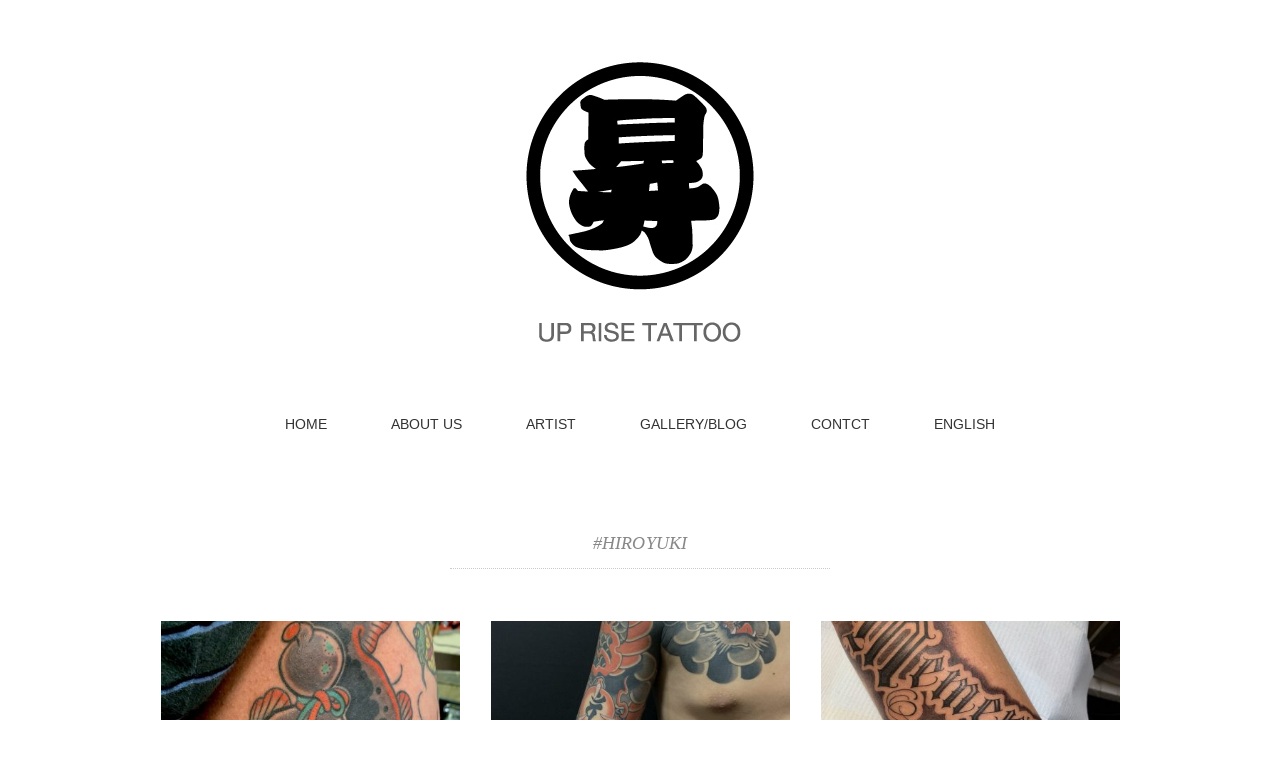

--- FILE ---
content_type: text/html; charset=UTF-8
request_url: https://uprise-tattoo.com/?tag=hiroyuki
body_size: 11512
content:
<!DOCTYPE html>
<html dir="ltr" lang="ja" xmlns:fb="https://www.facebook.com/2008/fbml" xmlns:addthis="https://www.addthis.com/help/api-spec"  prefix="og: https://ogp.me/ns#">
<head>
<meta charset="UTF-8" />
<meta name="viewport" content="width=device-width, initial-scale=1.0">
<link rel="stylesheet" href="https://uprise-tattoo.com/wp-content/themes/remember/responsive.css" type="text/css" media="screen, print" />
<link rel="stylesheet" href="https://uprise-tattoo.com/wp-content/themes/remember/style.css" type="text/css" media="screen, print" />
<title>#HIROYUKI - 江州彫雅｜アップライズタトゥー｜刺青処</title>

		<!-- All in One SEO 4.8.7 - aioseo.com -->
	<meta name="robots" content="max-image-preview:large" />
	<link rel="canonical" href="https://uprise-tattoo.com/?tag=hiroyuki" />
	<link rel="next" href="https://uprise-tattoo.com/?tag=hiroyuki&#038;paged=2" />
	<meta name="generator" content="All in One SEO (AIOSEO) 4.8.7" />
		<script type="application/ld+json" class="aioseo-schema">
			{"@context":"https:\/\/schema.org","@graph":[{"@type":"BreadcrumbList","@id":"https:\/\/uprise-tattoo.com\/?tag=hiroyuki#breadcrumblist","itemListElement":[{"@type":"ListItem","@id":"https:\/\/uprise-tattoo.com#listItem","position":1,"name":"\u30db\u30fc\u30e0","item":"https:\/\/uprise-tattoo.com","nextItem":{"@type":"ListItem","@id":"https:\/\/uprise-tattoo.com\/?tag=hiroyuki#listItem","name":"#HIROYUKI"}},{"@type":"ListItem","@id":"https:\/\/uprise-tattoo.com\/?tag=hiroyuki#listItem","position":2,"name":"#HIROYUKI","previousItem":{"@type":"ListItem","@id":"https:\/\/uprise-tattoo.com#listItem","name":"\u30db\u30fc\u30e0"}}]},{"@type":"CollectionPage","@id":"https:\/\/uprise-tattoo.com\/?tag=hiroyuki#collectionpage","url":"https:\/\/uprise-tattoo.com\/?tag=hiroyuki","name":"#HIROYUKI - \u6c5f\u5dde\u5f6b\u96c5\uff5c\u30a2\u30c3\u30d7\u30e9\u30a4\u30ba\u30bf\u30c8\u30a5\u30fc\uff5c\u523a\u9752\u51e6","inLanguage":"ja","isPartOf":{"@id":"https:\/\/uprise-tattoo.com\/#website"},"breadcrumb":{"@id":"https:\/\/uprise-tattoo.com\/?tag=hiroyuki#breadcrumblist"}},{"@type":"Organization","@id":"https:\/\/uprise-tattoo.com\/#organization","name":"\u6c5f\u5dde\u5f6b\u96c5\uff5c\u30a2\u30c3\u30d7\u30e9\u30a4\u30ba\u30bf\u30c8\u30a5\u30fc\uff5c\u523a\u9752\u51e6","description":"Just another WordPress site","url":"https:\/\/uprise-tattoo.com\/","telephone":"+81775828622","sameAs":["https:\/\/x.com\/uprisetattoo\/","https:\/\/www.instagram.com\/uprisetattoo_shiga"]},{"@type":"WebSite","@id":"https:\/\/uprise-tattoo.com\/#website","url":"https:\/\/uprise-tattoo.com\/","name":"\u6c5f\u5dde\u5f6b\u96c5\uff5c\u30a2\u30c3\u30d7\u30e9\u30a4\u30ba\u30bf\u30c8\u30a5\u30fc\uff5c\u523a\u9752\u51e6","description":"Just another WordPress site","inLanguage":"ja","publisher":{"@id":"https:\/\/uprise-tattoo.com\/#organization"}}]}
		</script>
		<!-- All in One SEO -->

<link rel='dns-prefetch' href='//ajax.googleapis.com' />
<link rel='dns-prefetch' href='//s7.addthis.com' />
<link rel="alternate" type="application/rss+xml" title="江州彫雅｜アップライズタトゥー｜刺青処 &raquo; フィード" href="https://uprise-tattoo.com/?feed=rss2" />
<link rel="alternate" type="application/rss+xml" title="江州彫雅｜アップライズタトゥー｜刺青処 &raquo; コメントフィード" href="https://uprise-tattoo.com/?feed=comments-rss2" />
<link rel="alternate" type="application/rss+xml" title="江州彫雅｜アップライズタトゥー｜刺青処 &raquo; #HIROYUKI タグのフィード" href="https://uprise-tattoo.com/?feed=rss2&#038;tag=hiroyuki" />
		<!-- This site uses the Google Analytics by MonsterInsights plugin v9.11.1 - Using Analytics tracking - https://www.monsterinsights.com/ -->
		<!-- Note: MonsterInsights is not currently configured on this site. The site owner needs to authenticate with Google Analytics in the MonsterInsights settings panel. -->
					<!-- No tracking code set -->
				<!-- / Google Analytics by MonsterInsights -->
		<style id='wp-img-auto-sizes-contain-inline-css' type='text/css'>
img:is([sizes=auto i],[sizes^="auto," i]){contain-intrinsic-size:3000px 1500px}
/*# sourceURL=wp-img-auto-sizes-contain-inline-css */
</style>
<link rel='stylesheet' id='cnss_font_awesome_css-css' href='https://uprise-tattoo.com/wp-content/plugins/easy-social-icons/css/font-awesome/css/all.min.css?ver=6.7.2' type='text/css' media='all' />
<link rel='stylesheet' id='cnss_font_awesome_v4_shims-css' href='https://uprise-tattoo.com/wp-content/plugins/easy-social-icons/css/font-awesome/css/v4-shims.min.css?ver=6.7.2' type='text/css' media='all' />
<link rel='stylesheet' id='cnss_css-css' href='https://uprise-tattoo.com/wp-content/plugins/easy-social-icons/css/cnss.css?ver=1.0' type='text/css' media='all' />
<link rel='stylesheet' id='cnss_share_css-css' href='https://uprise-tattoo.com/wp-content/plugins/easy-social-icons/css/share.css?ver=1.0' type='text/css' media='all' />
<style id='wp-emoji-styles-inline-css' type='text/css'>

	img.wp-smiley, img.emoji {
		display: inline !important;
		border: none !important;
		box-shadow: none !important;
		height: 1em !important;
		width: 1em !important;
		margin: 0 0.07em !important;
		vertical-align: -0.1em !important;
		background: none !important;
		padding: 0 !important;
	}
/*# sourceURL=wp-emoji-styles-inline-css */
</style>
<link rel='stylesheet' id='wp-block-library-css' href='https://uprise-tattoo.com/wp-includes/css/dist/block-library/style.min.css?ver=6.9' type='text/css' media='all' />
<style id='global-styles-inline-css' type='text/css'>
:root{--wp--preset--aspect-ratio--square: 1;--wp--preset--aspect-ratio--4-3: 4/3;--wp--preset--aspect-ratio--3-4: 3/4;--wp--preset--aspect-ratio--3-2: 3/2;--wp--preset--aspect-ratio--2-3: 2/3;--wp--preset--aspect-ratio--16-9: 16/9;--wp--preset--aspect-ratio--9-16: 9/16;--wp--preset--color--black: #000000;--wp--preset--color--cyan-bluish-gray: #abb8c3;--wp--preset--color--white: #ffffff;--wp--preset--color--pale-pink: #f78da7;--wp--preset--color--vivid-red: #cf2e2e;--wp--preset--color--luminous-vivid-orange: #ff6900;--wp--preset--color--luminous-vivid-amber: #fcb900;--wp--preset--color--light-green-cyan: #7bdcb5;--wp--preset--color--vivid-green-cyan: #00d084;--wp--preset--color--pale-cyan-blue: #8ed1fc;--wp--preset--color--vivid-cyan-blue: #0693e3;--wp--preset--color--vivid-purple: #9b51e0;--wp--preset--gradient--vivid-cyan-blue-to-vivid-purple: linear-gradient(135deg,rgb(6,147,227) 0%,rgb(155,81,224) 100%);--wp--preset--gradient--light-green-cyan-to-vivid-green-cyan: linear-gradient(135deg,rgb(122,220,180) 0%,rgb(0,208,130) 100%);--wp--preset--gradient--luminous-vivid-amber-to-luminous-vivid-orange: linear-gradient(135deg,rgb(252,185,0) 0%,rgb(255,105,0) 100%);--wp--preset--gradient--luminous-vivid-orange-to-vivid-red: linear-gradient(135deg,rgb(255,105,0) 0%,rgb(207,46,46) 100%);--wp--preset--gradient--very-light-gray-to-cyan-bluish-gray: linear-gradient(135deg,rgb(238,238,238) 0%,rgb(169,184,195) 100%);--wp--preset--gradient--cool-to-warm-spectrum: linear-gradient(135deg,rgb(74,234,220) 0%,rgb(151,120,209) 20%,rgb(207,42,186) 40%,rgb(238,44,130) 60%,rgb(251,105,98) 80%,rgb(254,248,76) 100%);--wp--preset--gradient--blush-light-purple: linear-gradient(135deg,rgb(255,206,236) 0%,rgb(152,150,240) 100%);--wp--preset--gradient--blush-bordeaux: linear-gradient(135deg,rgb(254,205,165) 0%,rgb(254,45,45) 50%,rgb(107,0,62) 100%);--wp--preset--gradient--luminous-dusk: linear-gradient(135deg,rgb(255,203,112) 0%,rgb(199,81,192) 50%,rgb(65,88,208) 100%);--wp--preset--gradient--pale-ocean: linear-gradient(135deg,rgb(255,245,203) 0%,rgb(182,227,212) 50%,rgb(51,167,181) 100%);--wp--preset--gradient--electric-grass: linear-gradient(135deg,rgb(202,248,128) 0%,rgb(113,206,126) 100%);--wp--preset--gradient--midnight: linear-gradient(135deg,rgb(2,3,129) 0%,rgb(40,116,252) 100%);--wp--preset--font-size--small: 13px;--wp--preset--font-size--medium: 20px;--wp--preset--font-size--large: 36px;--wp--preset--font-size--x-large: 42px;--wp--preset--spacing--20: 0.44rem;--wp--preset--spacing--30: 0.67rem;--wp--preset--spacing--40: 1rem;--wp--preset--spacing--50: 1.5rem;--wp--preset--spacing--60: 2.25rem;--wp--preset--spacing--70: 3.38rem;--wp--preset--spacing--80: 5.06rem;--wp--preset--shadow--natural: 6px 6px 9px rgba(0, 0, 0, 0.2);--wp--preset--shadow--deep: 12px 12px 50px rgba(0, 0, 0, 0.4);--wp--preset--shadow--sharp: 6px 6px 0px rgba(0, 0, 0, 0.2);--wp--preset--shadow--outlined: 6px 6px 0px -3px rgb(255, 255, 255), 6px 6px rgb(0, 0, 0);--wp--preset--shadow--crisp: 6px 6px 0px rgb(0, 0, 0);}:where(.is-layout-flex){gap: 0.5em;}:where(.is-layout-grid){gap: 0.5em;}body .is-layout-flex{display: flex;}.is-layout-flex{flex-wrap: wrap;align-items: center;}.is-layout-flex > :is(*, div){margin: 0;}body .is-layout-grid{display: grid;}.is-layout-grid > :is(*, div){margin: 0;}:where(.wp-block-columns.is-layout-flex){gap: 2em;}:where(.wp-block-columns.is-layout-grid){gap: 2em;}:where(.wp-block-post-template.is-layout-flex){gap: 1.25em;}:where(.wp-block-post-template.is-layout-grid){gap: 1.25em;}.has-black-color{color: var(--wp--preset--color--black) !important;}.has-cyan-bluish-gray-color{color: var(--wp--preset--color--cyan-bluish-gray) !important;}.has-white-color{color: var(--wp--preset--color--white) !important;}.has-pale-pink-color{color: var(--wp--preset--color--pale-pink) !important;}.has-vivid-red-color{color: var(--wp--preset--color--vivid-red) !important;}.has-luminous-vivid-orange-color{color: var(--wp--preset--color--luminous-vivid-orange) !important;}.has-luminous-vivid-amber-color{color: var(--wp--preset--color--luminous-vivid-amber) !important;}.has-light-green-cyan-color{color: var(--wp--preset--color--light-green-cyan) !important;}.has-vivid-green-cyan-color{color: var(--wp--preset--color--vivid-green-cyan) !important;}.has-pale-cyan-blue-color{color: var(--wp--preset--color--pale-cyan-blue) !important;}.has-vivid-cyan-blue-color{color: var(--wp--preset--color--vivid-cyan-blue) !important;}.has-vivid-purple-color{color: var(--wp--preset--color--vivid-purple) !important;}.has-black-background-color{background-color: var(--wp--preset--color--black) !important;}.has-cyan-bluish-gray-background-color{background-color: var(--wp--preset--color--cyan-bluish-gray) !important;}.has-white-background-color{background-color: var(--wp--preset--color--white) !important;}.has-pale-pink-background-color{background-color: var(--wp--preset--color--pale-pink) !important;}.has-vivid-red-background-color{background-color: var(--wp--preset--color--vivid-red) !important;}.has-luminous-vivid-orange-background-color{background-color: var(--wp--preset--color--luminous-vivid-orange) !important;}.has-luminous-vivid-amber-background-color{background-color: var(--wp--preset--color--luminous-vivid-amber) !important;}.has-light-green-cyan-background-color{background-color: var(--wp--preset--color--light-green-cyan) !important;}.has-vivid-green-cyan-background-color{background-color: var(--wp--preset--color--vivid-green-cyan) !important;}.has-pale-cyan-blue-background-color{background-color: var(--wp--preset--color--pale-cyan-blue) !important;}.has-vivid-cyan-blue-background-color{background-color: var(--wp--preset--color--vivid-cyan-blue) !important;}.has-vivid-purple-background-color{background-color: var(--wp--preset--color--vivid-purple) !important;}.has-black-border-color{border-color: var(--wp--preset--color--black) !important;}.has-cyan-bluish-gray-border-color{border-color: var(--wp--preset--color--cyan-bluish-gray) !important;}.has-white-border-color{border-color: var(--wp--preset--color--white) !important;}.has-pale-pink-border-color{border-color: var(--wp--preset--color--pale-pink) !important;}.has-vivid-red-border-color{border-color: var(--wp--preset--color--vivid-red) !important;}.has-luminous-vivid-orange-border-color{border-color: var(--wp--preset--color--luminous-vivid-orange) !important;}.has-luminous-vivid-amber-border-color{border-color: var(--wp--preset--color--luminous-vivid-amber) !important;}.has-light-green-cyan-border-color{border-color: var(--wp--preset--color--light-green-cyan) !important;}.has-vivid-green-cyan-border-color{border-color: var(--wp--preset--color--vivid-green-cyan) !important;}.has-pale-cyan-blue-border-color{border-color: var(--wp--preset--color--pale-cyan-blue) !important;}.has-vivid-cyan-blue-border-color{border-color: var(--wp--preset--color--vivid-cyan-blue) !important;}.has-vivid-purple-border-color{border-color: var(--wp--preset--color--vivid-purple) !important;}.has-vivid-cyan-blue-to-vivid-purple-gradient-background{background: var(--wp--preset--gradient--vivid-cyan-blue-to-vivid-purple) !important;}.has-light-green-cyan-to-vivid-green-cyan-gradient-background{background: var(--wp--preset--gradient--light-green-cyan-to-vivid-green-cyan) !important;}.has-luminous-vivid-amber-to-luminous-vivid-orange-gradient-background{background: var(--wp--preset--gradient--luminous-vivid-amber-to-luminous-vivid-orange) !important;}.has-luminous-vivid-orange-to-vivid-red-gradient-background{background: var(--wp--preset--gradient--luminous-vivid-orange-to-vivid-red) !important;}.has-very-light-gray-to-cyan-bluish-gray-gradient-background{background: var(--wp--preset--gradient--very-light-gray-to-cyan-bluish-gray) !important;}.has-cool-to-warm-spectrum-gradient-background{background: var(--wp--preset--gradient--cool-to-warm-spectrum) !important;}.has-blush-light-purple-gradient-background{background: var(--wp--preset--gradient--blush-light-purple) !important;}.has-blush-bordeaux-gradient-background{background: var(--wp--preset--gradient--blush-bordeaux) !important;}.has-luminous-dusk-gradient-background{background: var(--wp--preset--gradient--luminous-dusk) !important;}.has-pale-ocean-gradient-background{background: var(--wp--preset--gradient--pale-ocean) !important;}.has-electric-grass-gradient-background{background: var(--wp--preset--gradient--electric-grass) !important;}.has-midnight-gradient-background{background: var(--wp--preset--gradient--midnight) !important;}.has-small-font-size{font-size: var(--wp--preset--font-size--small) !important;}.has-medium-font-size{font-size: var(--wp--preset--font-size--medium) !important;}.has-large-font-size{font-size: var(--wp--preset--font-size--large) !important;}.has-x-large-font-size{font-size: var(--wp--preset--font-size--x-large) !important;}
/*# sourceURL=global-styles-inline-css */
</style>

<style id='classic-theme-styles-inline-css' type='text/css'>
/*! This file is auto-generated */
.wp-block-button__link{color:#fff;background-color:#32373c;border-radius:9999px;box-shadow:none;text-decoration:none;padding:calc(.667em + 2px) calc(1.333em + 2px);font-size:1.125em}.wp-block-file__button{background:#32373c;color:#fff;text-decoration:none}
/*# sourceURL=/wp-includes/css/classic-themes.min.css */
</style>
<link rel='stylesheet' id='contact-form-7-css' href='https://uprise-tattoo.com/wp-content/plugins/contact-form-7/includes/css/styles.css?ver=6.1.1' type='text/css' media='all' />
<link rel='stylesheet' id='whats-new-style-css' href='https://uprise-tattoo.com/wp-content/plugins/whats-new-genarator/whats-new.css?ver=2.0.2' type='text/css' media='all' />
<link rel='stylesheet' id='xo-event-calendar-css' href='https://uprise-tattoo.com/wp-content/plugins/xo-event-calendar/css/xo-event-calendar.css?ver=3.2.10' type='text/css' media='all' />
<link rel='stylesheet' id='xo-event-calendar-event-calendar-css' href='https://uprise-tattoo.com/wp-content/plugins/xo-event-calendar/build/event-calendar/style-index.css?ver=3.2.10' type='text/css' media='all' />
<link rel='stylesheet' id='addthis_all_pages-css' href='https://uprise-tattoo.com/wp-content/plugins/addthis/frontend/build/addthis_wordpress_public.min.css?ver=6.9' type='text/css' media='all' />
<script type="text/javascript" src="//ajax.googleapis.com/ajax/libs/jquery/1.7.1/jquery.min.js?ver=1.7.1" id="jquery-js"></script>
<script type="text/javascript" src="https://uprise-tattoo.com/wp-content/plugins/easy-social-icons/js/cnss.js?ver=1.0" id="cnss_js-js"></script>
<script type="text/javascript" src="https://uprise-tattoo.com/wp-content/plugins/easy-social-icons/js/share.js?ver=1.0" id="cnss_share_js-js"></script>
<script type="text/javascript" src="https://s7.addthis.com/js/300/addthis_widget.js?ver=6.9#pubid=wp-1575352fcd7425945036285e0859eca0" id="addthis_widget-js"></script>
<link rel="https://api.w.org/" href="https://uprise-tattoo.com/index.php?rest_route=/" /><link rel="alternate" title="JSON" type="application/json" href="https://uprise-tattoo.com/index.php?rest_route=/wp/v2/tags/15" /><link rel="EditURI" type="application/rsd+xml" title="RSD" href="https://uprise-tattoo.com/xmlrpc.php?rsd" />
<meta name="generator" content="WordPress 6.9" />
<style type="text/css">
		ul.cnss-social-icon li.cn-fa-icon a:hover{color:#ffffff!important;}
		</style><meta name="generator" content="Elementor 3.31.5; features: additional_custom_breakpoints, e_element_cache; settings: css_print_method-external, google_font-enabled, font_display-auto">
			<style>
				.e-con.e-parent:nth-of-type(n+4):not(.e-lazyloaded):not(.e-no-lazyload),
				.e-con.e-parent:nth-of-type(n+4):not(.e-lazyloaded):not(.e-no-lazyload) * {
					background-image: none !important;
				}
				@media screen and (max-height: 1024px) {
					.e-con.e-parent:nth-of-type(n+3):not(.e-lazyloaded):not(.e-no-lazyload),
					.e-con.e-parent:nth-of-type(n+3):not(.e-lazyloaded):not(.e-no-lazyload) * {
						background-image: none !important;
					}
				}
				@media screen and (max-height: 640px) {
					.e-con.e-parent:nth-of-type(n+2):not(.e-lazyloaded):not(.e-no-lazyload),
					.e-con.e-parent:nth-of-type(n+2):not(.e-lazyloaded):not(.e-no-lazyload) * {
						background-image: none !important;
					}
				}
			</style>
			<noscript><style>.lazyload[data-src]{display:none !important;}</style></noscript><style>.lazyload{background-image:none !important;}.lazyload:before{background-image:none !important;}</style><script data-cfasync="false" type="text/javascript">if (window.addthis_product === undefined) { window.addthis_product = "wpp"; } if (window.wp_product_version === undefined) { window.wp_product_version = "wpp-6.2.7"; } if (window.addthis_share === undefined) { window.addthis_share = {}; } if (window.addthis_config === undefined) { window.addthis_config = {"data_track_clickback":true,"ignore_server_config":true,"ui_atversion":300}; } if (window.addthis_layers === undefined) { window.addthis_layers = {}; } if (window.addthis_layers_tools === undefined) { window.addthis_layers_tools = [{"responsiveshare":{"numPreferredServices":3,"counts":"none","size":"32px","style":"responsive","shareCountThreshold":0,"elements":".addthis_inline_share_toolbox_f3fr,.at-below-post","id":"responsiveshare"}}]; } else { window.addthis_layers_tools.push({"responsiveshare":{"numPreferredServices":3,"counts":"none","size":"32px","style":"responsive","shareCountThreshold":0,"elements":".addthis_inline_share_toolbox_f3fr,.at-below-post","id":"responsiveshare"}});  } if (window.addthis_plugin_info === undefined) { window.addthis_plugin_info = {"info_status":"enabled","cms_name":"WordPress","plugin_name":"Share Buttons by AddThis","plugin_version":"6.2.7","plugin_mode":"WordPress","anonymous_profile_id":"wp-1575352fcd7425945036285e0859eca0","page_info":{"template":"archives","post_type":""},"sharing_enabled_on_post_via_metabox":false}; } 
                    (function() {
                      var first_load_interval_id = setInterval(function () {
                        if (typeof window.addthis !== 'undefined') {
                          window.clearInterval(first_load_interval_id);
                          if (typeof window.addthis_layers !== 'undefined' && Object.getOwnPropertyNames(window.addthis_layers).length > 0) {
                            window.addthis.layers(window.addthis_layers);
                          }
                          if (Array.isArray(window.addthis_layers_tools)) {
                            for (i = 0; i < window.addthis_layers_tools.length; i++) {
                              window.addthis.layers(window.addthis_layers_tools[i]);
                            }
                          }
                        }
                     },1000)
                    }());
                </script></head>

<body class="archive tag tag-hiroyuki tag-15 wp-embed-responsive wp-theme-remember metaslider-plugin elementor-default elementor-kit-8">

<!-- ヘッダー -->
<header id="header">

<!-- ヘッダー中身 -->    
<div class="header-inner">

<!-- ロゴ -->
<!-- トップページ以外 -->
<div class="logo">
<a href="https://uprise-tattoo.com/" title="江州彫雅｜アップライズタトゥー｜刺青処"><img src="[data-uri]" alt="江州彫雅｜アップライズタトゥー｜刺青処" data-src="http://uprise-tattoo.com/wp-content/uploads/2021/04/HPロゴ-100.jpg" decoding="async" class="lazyload" data-eio-rwidth="300" data-eio-rheight="300" /><noscript><img src="http://uprise-tattoo.com/wp-content/uploads/2021/04/HPロゴ-100.jpg" alt="江州彫雅｜アップライズタトゥー｜刺青処" data-eio="l" /></noscript></a>
</div>
<!-- / ロゴ -->

</div>    
<!-- / ヘッダー中身 -->    

</header>
<!-- / ヘッダー -->  
<div class="clear"></div>

<!-- トップナビゲーション -->
<nav id="nav" class="main-navigation" role="navigation">
<div class="menu-%e3%83%a1%e3%83%8b%e3%83%a5%e3%83%bc1-container"><ul id="menu-%e3%83%a1%e3%83%8b%e3%83%a5%e3%83%bc1" class="nav-menu"><li id="menu-item-14" class="menu-item menu-item-type-custom menu-item-object-custom menu-item-home menu-item-14"><a href="https://uprise-tattoo.com">HOME</a></li>
<li id="menu-item-108" class="menu-item menu-item-type-post_type menu-item-object-page menu-item-has-children menu-item-108"><a href="https://uprise-tattoo.com/?page_id=90">ABOUT US</a>
<ul class="sub-menu">
	<li id="menu-item-367" class="menu-item menu-item-type-post_type menu-item-object-page menu-item-367"><a href="https://uprise-tattoo.com/?page_id=323">SANITATION</a></li>
	<li id="menu-item-457" class="menu-item menu-item-type-post_type menu-item-object-page menu-item-457"><a href="https://uprise-tattoo.com/?page_id=368">HOW TO</a></li>
	<li id="menu-item-526" class="menu-item menu-item-type-post_type menu-item-object-page menu-item-526"><a href="https://uprise-tattoo.com/?page_id=461">PRICE</a></li>
</ul>
</li>
<li id="menu-item-261" class="menu-item menu-item-type-post_type menu-item-object-page menu-item-261"><a href="https://uprise-tattoo.com/?page_id=112">ARTIST</a></li>
<li id="menu-item-133" class="menu-item menu-item-type-taxonomy menu-item-object-category menu-item-133"><a href="https://uprise-tattoo.com/?cat=4">GALLERY/BLOG</a></li>
<li id="menu-item-179" class="menu-item menu-item-type-post_type menu-item-object-page menu-item-179"><a href="https://uprise-tattoo.com/?page_id=134">CONTCT</a></li>
<li id="menu-item-131" class="menu-item menu-item-type-post_type menu-item-object-page menu-item-131"><a href="https://uprise-tattoo.com/?page_id=120">ENGLISH</a></li>
</ul></div></nav>

<!-- / トップナビゲーション -->
<div class="clear"></div>  

<!-- 全体warapper -->
<div class="wrapper">

<!-- メインwrap -->
<div id="main">

<!-- 投稿が存在するかを確認する条件文 -->

<!-- 投稿一覧の最初を取得 -->

<!-- カテゴリーアーカイブの場合 -->
<div class="pagetitle">#HIROYUKI</div>

<!-- 日別アーカイブの場合 -->
<!-- / 投稿一覧の最初 -->


<!-- カテゴリーの説明 -->
<!-- / カテゴリーの説明 -->


<!-- コンテンツブロック -->
<div class="row">

<!-- 本文エリア -->
<ul class="block-three">

<!-- 投稿ループ -->

<!-- アイテム -->
<li class="item slidebase">
<h2 class="item-title slidetext" id="post-754"><a href="https://uprise-tattoo.com/?p=754">瓢箪なまず</a></h2>
<div class="item-img"><a href="https://uprise-tattoo.com/?p=754"><img fetchpriority="high" width="420" height="280" src="https://uprise-tattoo.com/wp-content/uploads/2021/08/bf55e095-9357-4142-84b5-a087bd8f876c-420x280.jpg" class="attachment-420x280 size-420x280 wp-post-image" alt="" decoding="async" /></a></div>
</li>
<!-- / アイテム -->


<!-- アイテム -->
<li class="item slidebase">
<h2 class="item-title slidetext" id="post-752"><a href="https://uprise-tattoo.com/?p=752">龍、数珠、七分袖</a></h2>
<div class="item-img"><a href="https://uprise-tattoo.com/?p=752"><img width="420" height="280" src="[data-uri]" class="attachment-420x280 size-420x280 wp-post-image lazyload" alt="" decoding="async" data-src="https://uprise-tattoo.com/wp-content/uploads/2021/08/img_4496-420x280.jpg" data-eio-rwidth="420" data-eio-rheight="280" /><noscript><img width="420" height="280" src="https://uprise-tattoo.com/wp-content/uploads/2021/08/img_4496-420x280.jpg" class="attachment-420x280 size-420x280 wp-post-image" alt="" decoding="async" data-eio="l" /></noscript></a></div>
</li>
<!-- / アイテム -->


<!-- アイテム -->
<li class="item slidebase">
<h2 class="item-title slidetext" id="post-750"><a href="https://uprise-tattoo.com/?p=750">レタリング、Memento Mori、スクリプト</a></h2>
<div class="item-img"><a href="https://uprise-tattoo.com/?p=750"><img width="420" height="280" src="[data-uri]" class="attachment-420x280 size-420x280 wp-post-image lazyload" alt="" decoding="async" data-src="https://uprise-tattoo.com/wp-content/uploads/2021/08/img_4223-420x280.jpg" data-eio-rwidth="420" data-eio-rheight="280" /><noscript><img width="420" height="280" src="https://uprise-tattoo.com/wp-content/uploads/2021/08/img_4223-420x280.jpg" class="attachment-420x280 size-420x280 wp-post-image" alt="" decoding="async" data-eio="l" /></noscript></a></div>
</li>
<!-- / アイテム -->


<!-- アイテム -->
<li class="item slidebase">
<h2 class="item-title slidetext" id="post-748"><a href="https://uprise-tattoo.com/?p=748">妖怪スリーブ、九分袖、額彫り</a></h2>
<div class="item-img"><a href="https://uprise-tattoo.com/?p=748"><img loading="lazy" width="420" height="280" src="[data-uri]" class="attachment-420x280 size-420x280 wp-post-image lazyload" alt="" decoding="async" data-src="https://uprise-tattoo.com/wp-content/uploads/2021/08/img_4028-420x280.jpg" data-eio-rwidth="420" data-eio-rheight="280" /><noscript><img loading="lazy" width="420" height="280" src="https://uprise-tattoo.com/wp-content/uploads/2021/08/img_4028-420x280.jpg" class="attachment-420x280 size-420x280 wp-post-image" alt="" decoding="async" data-eio="l" /></noscript></a></div>
</li>
<!-- / アイテム -->


<!-- アイテム -->
<li class="item slidebase">
<h2 class="item-title slidetext" id="post-746"><a href="https://uprise-tattoo.com/?p=746">レタリング、Mi vida loca、スクリプト</a></h2>
<div class="item-img"><a href="https://uprise-tattoo.com/?p=746"><img loading="lazy" width="420" height="280" src="[data-uri]" class="attachment-420x280 size-420x280 wp-post-image lazyload" alt="" decoding="async" data-src="https://uprise-tattoo.com/wp-content/uploads/2021/08/img_3619-420x280.jpg" data-eio-rwidth="420" data-eio-rheight="280" /><noscript><img loading="lazy" width="420" height="280" src="https://uprise-tattoo.com/wp-content/uploads/2021/08/img_3619-420x280.jpg" class="attachment-420x280 size-420x280 wp-post-image" alt="" decoding="async" data-eio="l" /></noscript></a></div>
</li>
<!-- / アイテム -->


<!-- アイテム -->
<li class="item slidebase">
<h2 class="item-title slidetext" id="post-744"><a href="https://uprise-tattoo.com/?p=744">薔薇、ラインワーク、ROSETATTOO</a></h2>
<div class="item-img"><a href="https://uprise-tattoo.com/?p=744"><img loading="lazy" width="420" height="280" src="[data-uri]" class="attachment-420x280 size-420x280 wp-post-image lazyload" alt="" decoding="async" data-src="https://uprise-tattoo.com/wp-content/uploads/2021/08/img_3573-420x280.jpg" data-eio-rwidth="420" data-eio-rheight="280" /><noscript><img loading="lazy" width="420" height="280" src="https://uprise-tattoo.com/wp-content/uploads/2021/08/img_3573-420x280.jpg" class="attachment-420x280 size-420x280 wp-post-image" alt="" decoding="async" data-eio="l" /></noscript></a></div>
</li>
<!-- / アイテム -->


<!-- アイテム -->
<li class="item slidebase">
<h2 class="item-title slidetext" id="post-742"><a href="https://uprise-tattoo.com/?p=742">だるま、達磨、DARUMA</a></h2>
<div class="item-img"><a href="https://uprise-tattoo.com/?p=742"><img loading="lazy" width="420" height="280" src="[data-uri]" class="attachment-420x280 size-420x280 wp-post-image lazyload" alt="" decoding="async" data-src="https://uprise-tattoo.com/wp-content/uploads/2021/08/img_3895-420x280.jpg" data-eio-rwidth="420" data-eio-rheight="280" /><noscript><img loading="lazy" width="420" height="280" src="https://uprise-tattoo.com/wp-content/uploads/2021/08/img_3895-420x280.jpg" class="attachment-420x280 size-420x280 wp-post-image" alt="" decoding="async" data-eio="l" /></noscript></a></div>
</li>
<!-- / アイテム -->


<!-- アイテム -->
<li class="item slidebase">
<h2 class="item-title slidetext" id="post-740"><a href="https://uprise-tattoo.com/?p=740">ライオン、レタリング、B＆G</a></h2>
<div class="item-img"><a href="https://uprise-tattoo.com/?p=740"><img loading="lazy" width="420" height="280" src="[data-uri]" class="attachment-420x280 size-420x280 wp-post-image lazyload" alt="" decoding="async" data-src="https://uprise-tattoo.com/wp-content/uploads/2021/08/img_3724-420x280.jpg" data-eio-rwidth="420" data-eio-rheight="280" /><noscript><img loading="lazy" width="420" height="280" src="https://uprise-tattoo.com/wp-content/uploads/2021/08/img_3724-420x280.jpg" class="attachment-420x280 size-420x280 wp-post-image" alt="" decoding="async" data-eio="l" /></noscript></a></div>
</li>
<!-- / アイテム -->


<!-- アイテム -->
<li class="item slidebase">
<h2 class="item-title slidetext" id="post-735"><a href="https://uprise-tattoo.com/?p=735">レタリング、オールドイングリッシュ</a></h2>
<div class="item-img"><a href="https://uprise-tattoo.com/?p=735"><img loading="lazy" width="420" height="280" src="[data-uri]" class="attachment-420x280 size-420x280 wp-post-image lazyload" alt="" decoding="async" data-src="https://uprise-tattoo.com/wp-content/uploads/2021/08/img_3176-420x280.jpg" data-eio-rwidth="420" data-eio-rheight="280" /><noscript><img loading="lazy" width="420" height="280" src="https://uprise-tattoo.com/wp-content/uploads/2021/08/img_3176-420x280.jpg" class="attachment-420x280 size-420x280 wp-post-image" alt="" decoding="async" data-eio="l" /></noscript></a></div>
</li>
<!-- / アイテム -->


<!-- アイテム -->
<li class="item slidebase">
<h2 class="item-title slidetext" id="post-733"><a href="https://uprise-tattoo.com/?p=733">カミソリ、トラッド、B＆G</a></h2>
<div class="item-img"><a href="https://uprise-tattoo.com/?p=733"><img loading="lazy" width="420" height="280" src="[data-uri]" class="attachment-420x280 size-420x280 wp-post-image lazyload" alt="" decoding="async" data-src="https://uprise-tattoo.com/wp-content/uploads/2021/08/img_3214-420x280.jpg" data-eio-rwidth="420" data-eio-rheight="280" /><noscript><img loading="lazy" width="420" height="280" src="https://uprise-tattoo.com/wp-content/uploads/2021/08/img_3214-420x280.jpg" class="attachment-420x280 size-420x280 wp-post-image" alt="" decoding="async" data-eio="l" /></noscript></a></div>
</li>
<!-- / アイテム -->

<!-- / 投稿ループ -->

<!-- 投稿がない場合 -->
<!-- / 投稿がない場合 -->

</ul>
<!-- / 本文エリア -->


<div class="clear"></div>
<!-- ページャー -->
<div class="pager">
<span aria-current="page" class="page-numbers current">1</span>
<a class="page-numbers" href="/?tag=hiroyuki&#038;paged=2">2</a>
<a class="page-numbers" href="/?tag=hiroyuki&#038;paged=3">3</a>
<a class="next page-numbers" href="/?tag=hiroyuki&#038;paged=2">»</a></div>
<!-- / ページャー -->


</div>
<!-- / コンテンツブロック -->


</div>
<!-- / メインwrap -->

</div>
<!-- / 全体wrapper -->

<!-- フッターエリア -->
<footer id="footer">

<!-- フッターコンテンツ -->
<div class="footer-inner">

<!-- ウィジェットエリア（フッター３列枠） -->
<div class="row">
<article class="third">
<div class="footerbox">
<div id="text-2" class="widget widget_text"><div class="footer-widget-title">UP RISE TATTOO</div>			<div class="textwidget"><p>Address :</p>
<p>滋賀県守山市勝部6丁目4-37 BLUE bldg 1F</p>
<p>Phone number : <a href="tel:0775828522">077-582-8522</a></p>
<p>E-mail : <a href="mailto:contact@uprise-tattoo.com">contact@uprise-tattoo.com</a></p>
<p>LINE@ : <a href="https://line.me/R/ti/p/%40knp1425j">UP RISE TATTOO</a></p>
<p>Business time : 11:00 〜 18:00</p>
</div>
		</div></div>
</article>
<article class="third">
<div class="footerbox">
<div id="xo_event_calendar-2" class="widget widget_xo_event_calendar"><div id="xo_event_calendar-2-calendar" class="xo-event-calendar"><div class="calendars xo-months"><div class="calendar xo-month-wrap"><table class="xo-month"><caption><div class="month-header"><button type="button" class="month-prev" disabled="disabled"><span class="nav-prev">PREV</span></button><span class="calendar-caption">2026年 1月</span><button type="button" class="month-next" onclick="this.disabled = true; xo_event_calendar_month(this,'2026-2',0,'','all',0,2,0,1,1,'',1,1,'2026-1'); return false;"><span class="nav-next">NEXT</span></button></div></caption><thead><tr><th class="sunday">日</th><th class="monday">月</th><th class="tuesday">火</th><th class="wednesday">水</th><th class="thursday">木</th><th class="friday">金</th><th class="saturday">土</th></tr></thead><tbody><tr><td colspan="7" class="month-week"><table class="month-dayname"><tbody><tr class="dayname"><td><div class="other-month">28</div></td><td><div class="other-month holiday-all" style="background-color: #fddde6">29</div></td><td><div class="other-month holiday-all" style="background-color: #fddde6">30</div></td><td><div class="other-month holiday-all" style="background-color: #fddde6">31</div></td><td><div class="holiday-all" style="background-color: #fddde6">1</div></td><td><div class="holiday-all" style="background-color: #fddde6">2</div></td><td><div class="holiday-all" style="background-color: #fddde6">3</div></td></tr></tbody></table><div class="month-dayname-space"></div><table class="month-event-space"><tbody><tr><td><div></div></td><td><div></div></td><td><div></div></td><td><div></div></td><td><div></div></td><td><div></div></td><td><div></div></td></tr></tbody></table></td></tr><tr><td colspan="7" class="month-week"><table class="month-dayname"><tbody><tr class="dayname"><td><div>4</div></td><td><div class="holiday-all" style="background-color: #fddde6">5</div></td><td><div class="holiday-all" style="background-color: #fddde6">6</div></td><td><div>7</div></td><td><div>8</div></td><td><div>9</div></td><td><div class="holiday-all" style="background-color: #fddde6">10</div></td></tr></tbody></table><div class="month-dayname-space"></div><table class="month-event-space"><tbody><tr><td><div></div></td><td><div></div></td><td><div></div></td><td><div></div></td><td><div></div></td><td><div></div></td><td><div></div></td></tr></tbody></table></td></tr><tr><td colspan="7" class="month-week"><table class="month-dayname"><tbody><tr class="dayname"><td><div>11</div></td><td><div class="holiday-all" style="background-color: #fddde6">12</div></td><td><div class="holiday-all" style="background-color: #fddde6">13</div></td><td><div>14</div></td><td><div>15</div></td><td><div>16</div></td><td><div>17</div></td></tr></tbody></table><div class="month-dayname-space"></div><table class="month-event-space"><tbody><tr><td><div></div></td><td><div></div></td><td><div></div></td><td><div></div></td><td><div></div></td><td><div></div></td><td><div></div></td></tr></tbody></table></td></tr><tr><td colspan="7" class="month-week"><table class="month-dayname"><tbody><tr class="dayname"><td><div>18</div></td><td><div class="holiday-all" style="background-color: #fddde6">19</div></td><td><div class="holiday-all" style="background-color: #fddde6">20</div></td><td><div class="today">21</div></td><td><div>22</div></td><td><div>23</div></td><td><div>24</div></td></tr></tbody></table><div class="month-dayname-space"></div><table class="month-event-space"><tbody><tr><td><div></div></td><td><div></div></td><td><div></div></td><td><div></div></td><td><div></div></td><td><div></div></td><td><div></div></td></tr></tbody></table></td></tr><tr><td colspan="7" class="month-week"><table class="month-dayname"><tbody><tr class="dayname"><td><div>25</div></td><td><div class="holiday-all" style="background-color: #fddde6">26</div></td><td><div class="holiday-all" style="background-color: #fddde6">27</div></td><td><div>28</div></td><td><div>29</div></td><td><div>30</div></td><td><div>31</div></td></tr></tbody></table><div class="month-dayname-space"></div><table class="month-event-space"><tbody><tr><td><div></div></td><td><div></div></td><td><div></div></td><td><div></div></td><td><div></div></td><td><div></div></td><td><div></div></td></tr></tbody></table></td></tr></tbody></table></div>
</div><div class="holiday-titles"><p class="holiday-title"><span style="background-color: #fddde6"></span>休日</p></div><div class="loading-animation"></div></div>
</div></div>
</article>
<article class="third">
<div class="footerbox">
<div id="cnss_widget-2" class="widget widget_cnss_widget"><div class="footer-widget-title">Follow Us</div><ul id="" class="cnss-social-icon " style="text-align:left; text-align:-webkit-left; align-self:start; margin: 0 auto;">	<li class="cn-fa-facebook cn-fa-icon " style="display:inline-block;"><a class="cnss-facebook" target="_blank" href="https://facebook.com/uprisetattoo" title="Facebook" style="width:48px;height:48px;padding:8px 0;margin:2px;color: #ffffff;border-radius: 0%;"><i title="Facebook" style="font-size:32px;" class="fa fa-facebook"></i></a></li>	<li class="cn-fa-twitter cn-fa-icon " style="display:inline-block;"><a class="cnss-twitter" target="_blank" href="https://twitter.com/uprisetattoo" title="Twitter" style="width:48px;height:48px;padding:8px 0;margin:2px;color: #ffffff;border-radius: 0%;"><i title="Twitter" style="font-size:32px;" class="fa fa-twitter"></i></a></li>	<li class="cn-fa-instagram cn-fa-icon " style="display:inline-block;"><a class="cnss-instagram" target="_blank" href="https://instagram.com/uprisetattoo_shiga" title="Instagram" style="width:48px;height:48px;padding:8px 0;margin:2px;color: #ffffff;border-radius: 0%;"><i title="Instagram" style="font-size:32px;" class="fab fa-instagram"></i></a></li></ul>
	
		</div></div>
</article>
</div>
<!-- / ウィジェットエリア（フッター３列枠） -->
<div class="clear"></div>


</div>
<!-- / フッターコンテンツ -->

<!-- コピーライト表示 -->
<div id="copyright">
© <a href="https://uprise-tattoo.com/">江州彫雅｜アップライズタトゥー｜刺青処</a>. / <a href="//minimalwp.com" target="_blank" rel="nofollow">WP Theme by Minimal WP</a>
</div>
<!-- /コピーライト表示 -->

</footer>
<!-- / フッターエリア -->

			<script>
				const lazyloadRunObserver = () => {
					const lazyloadBackgrounds = document.querySelectorAll( `.e-con.e-parent:not(.e-lazyloaded)` );
					const lazyloadBackgroundObserver = new IntersectionObserver( ( entries ) => {
						entries.forEach( ( entry ) => {
							if ( entry.isIntersecting ) {
								let lazyloadBackground = entry.target;
								if( lazyloadBackground ) {
									lazyloadBackground.classList.add( 'e-lazyloaded' );
								}
								lazyloadBackgroundObserver.unobserve( entry.target );
							}
						});
					}, { rootMargin: '200px 0px 200px 0px' } );
					lazyloadBackgrounds.forEach( ( lazyloadBackground ) => {
						lazyloadBackgroundObserver.observe( lazyloadBackground );
					} );
				};
				const events = [
					'DOMContentLoaded',
					'elementor/lazyload/observe',
				];
				events.forEach( ( event ) => {
					document.addEventListener( event, lazyloadRunObserver );
				} );
			</script>
			<script type="text/javascript" src="https://uprise-tattoo.com/wp-includes/js/jquery/ui/core.min.js?ver=1.13.3" id="jquery-ui-core-js"></script>
<script type="text/javascript" src="https://uprise-tattoo.com/wp-includes/js/jquery/ui/mouse.min.js?ver=1.13.3" id="jquery-ui-mouse-js"></script>
<script type="text/javascript" src="https://uprise-tattoo.com/wp-includes/js/jquery/ui/sortable.min.js?ver=1.13.3" id="jquery-ui-sortable-js"></script>
<script type="text/javascript" id="eio-lazy-load-js-before">
/* <![CDATA[ */
var eio_lazy_vars = {"exactdn_domain":"","skip_autoscale":0,"threshold":0,"use_dpr":1};
//# sourceURL=eio-lazy-load-js-before
/* ]]> */
</script>
<script type="text/javascript" src="https://uprise-tattoo.com/wp-content/plugins/ewww-image-optimizer/includes/lazysizes.min.js?ver=821" id="eio-lazy-load-js" async="async" data-wp-strategy="async"></script>
<script type="text/javascript" src="https://uprise-tattoo.com/wp-includes/js/dist/hooks.min.js?ver=dd5603f07f9220ed27f1" id="wp-hooks-js"></script>
<script type="text/javascript" src="https://uprise-tattoo.com/wp-includes/js/dist/i18n.min.js?ver=c26c3dc7bed366793375" id="wp-i18n-js"></script>
<script type="text/javascript" id="wp-i18n-js-after">
/* <![CDATA[ */
wp.i18n.setLocaleData( { 'text direction\u0004ltr': [ 'ltr' ] } );
//# sourceURL=wp-i18n-js-after
/* ]]> */
</script>
<script type="text/javascript" src="https://uprise-tattoo.com/wp-content/plugins/contact-form-7/includes/swv/js/index.js?ver=6.1.1" id="swv-js"></script>
<script type="text/javascript" id="contact-form-7-js-translations">
/* <![CDATA[ */
( function( domain, translations ) {
	var localeData = translations.locale_data[ domain ] || translations.locale_data.messages;
	localeData[""].domain = domain;
	wp.i18n.setLocaleData( localeData, domain );
} )( "contact-form-7", {"translation-revision-date":"2025-08-05 08:50:03+0000","generator":"GlotPress\/4.0.1","domain":"messages","locale_data":{"messages":{"":{"domain":"messages","plural-forms":"nplurals=1; plural=0;","lang":"ja_JP"},"This contact form is placed in the wrong place.":["\u3053\u306e\u30b3\u30f3\u30bf\u30af\u30c8\u30d5\u30a9\u30fc\u30e0\u306f\u9593\u9055\u3063\u305f\u4f4d\u7f6e\u306b\u7f6e\u304b\u308c\u3066\u3044\u307e\u3059\u3002"],"Error:":["\u30a8\u30e9\u30fc:"]}},"comment":{"reference":"includes\/js\/index.js"}} );
//# sourceURL=contact-form-7-js-translations
/* ]]> */
</script>
<script type="text/javascript" id="contact-form-7-js-before">
/* <![CDATA[ */
var wpcf7 = {
    "api": {
        "root": "https:\/\/uprise-tattoo.com\/index.php?rest_route=\/",
        "namespace": "contact-form-7\/v1"
    }
};
//# sourceURL=contact-form-7-js-before
/* ]]> */
</script>
<script type="text/javascript" src="https://uprise-tattoo.com/wp-content/plugins/contact-form-7/includes/js/index.js?ver=6.1.1" id="contact-form-7-js"></script>
<script type="text/javascript" id="xo-event-calendar-ajax-js-extra">
/* <![CDATA[ */
var xo_event_calendar_object = {"ajax_url":"https://uprise-tattoo.com/wp-admin/admin-ajax.php","action":"xo_event_calendar_month"};
var xo_simple_calendar_object = {"ajax_url":"https://uprise-tattoo.com/wp-admin/admin-ajax.php","action":"xo_simple_calendar_month"};
//# sourceURL=xo-event-calendar-ajax-js-extra
/* ]]> */
</script>
<script type="text/javascript" src="https://uprise-tattoo.com/wp-content/plugins/xo-event-calendar/js/ajax.js?ver=3.2.10" id="xo-event-calendar-ajax-js"></script>
<script id="wp-emoji-settings" type="application/json">
{"baseUrl":"https://s.w.org/images/core/emoji/17.0.2/72x72/","ext":".png","svgUrl":"https://s.w.org/images/core/emoji/17.0.2/svg/","svgExt":".svg","source":{"concatemoji":"https://uprise-tattoo.com/wp-includes/js/wp-emoji-release.min.js?ver=6.9"}}
</script>
<script type="module">
/* <![CDATA[ */
/*! This file is auto-generated */
const a=JSON.parse(document.getElementById("wp-emoji-settings").textContent),o=(window._wpemojiSettings=a,"wpEmojiSettingsSupports"),s=["flag","emoji"];function i(e){try{var t={supportTests:e,timestamp:(new Date).valueOf()};sessionStorage.setItem(o,JSON.stringify(t))}catch(e){}}function c(e,t,n){e.clearRect(0,0,e.canvas.width,e.canvas.height),e.fillText(t,0,0);t=new Uint32Array(e.getImageData(0,0,e.canvas.width,e.canvas.height).data);e.clearRect(0,0,e.canvas.width,e.canvas.height),e.fillText(n,0,0);const a=new Uint32Array(e.getImageData(0,0,e.canvas.width,e.canvas.height).data);return t.every((e,t)=>e===a[t])}function p(e,t){e.clearRect(0,0,e.canvas.width,e.canvas.height),e.fillText(t,0,0);var n=e.getImageData(16,16,1,1);for(let e=0;e<n.data.length;e++)if(0!==n.data[e])return!1;return!0}function u(e,t,n,a){switch(t){case"flag":return n(e,"\ud83c\udff3\ufe0f\u200d\u26a7\ufe0f","\ud83c\udff3\ufe0f\u200b\u26a7\ufe0f")?!1:!n(e,"\ud83c\udde8\ud83c\uddf6","\ud83c\udde8\u200b\ud83c\uddf6")&&!n(e,"\ud83c\udff4\udb40\udc67\udb40\udc62\udb40\udc65\udb40\udc6e\udb40\udc67\udb40\udc7f","\ud83c\udff4\u200b\udb40\udc67\u200b\udb40\udc62\u200b\udb40\udc65\u200b\udb40\udc6e\u200b\udb40\udc67\u200b\udb40\udc7f");case"emoji":return!a(e,"\ud83e\u1fac8")}return!1}function f(e,t,n,a){let r;const o=(r="undefined"!=typeof WorkerGlobalScope&&self instanceof WorkerGlobalScope?new OffscreenCanvas(300,150):document.createElement("canvas")).getContext("2d",{willReadFrequently:!0}),s=(o.textBaseline="top",o.font="600 32px Arial",{});return e.forEach(e=>{s[e]=t(o,e,n,a)}),s}function r(e){var t=document.createElement("script");t.src=e,t.defer=!0,document.head.appendChild(t)}a.supports={everything:!0,everythingExceptFlag:!0},new Promise(t=>{let n=function(){try{var e=JSON.parse(sessionStorage.getItem(o));if("object"==typeof e&&"number"==typeof e.timestamp&&(new Date).valueOf()<e.timestamp+604800&&"object"==typeof e.supportTests)return e.supportTests}catch(e){}return null}();if(!n){if("undefined"!=typeof Worker&&"undefined"!=typeof OffscreenCanvas&&"undefined"!=typeof URL&&URL.createObjectURL&&"undefined"!=typeof Blob)try{var e="postMessage("+f.toString()+"("+[JSON.stringify(s),u.toString(),c.toString(),p.toString()].join(",")+"));",a=new Blob([e],{type:"text/javascript"});const r=new Worker(URL.createObjectURL(a),{name:"wpTestEmojiSupports"});return void(r.onmessage=e=>{i(n=e.data),r.terminate(),t(n)})}catch(e){}i(n=f(s,u,c,p))}t(n)}).then(e=>{for(const n in e)a.supports[n]=e[n],a.supports.everything=a.supports.everything&&a.supports[n],"flag"!==n&&(a.supports.everythingExceptFlag=a.supports.everythingExceptFlag&&a.supports[n]);var t;a.supports.everythingExceptFlag=a.supports.everythingExceptFlag&&!a.supports.flag,a.supports.everything||((t=a.source||{}).concatemoji?r(t.concatemoji):t.wpemoji&&t.twemoji&&(r(t.twemoji),r(t.wpemoji)))});
//# sourceURL=https://uprise-tattoo.com/wp-includes/js/wp-emoji-loader.min.js
/* ]]> */
</script>

<!-- スマホ用ハンバーガーメニュー -->
<script type="text/javascript">
jQuery(document).ready(function(){
 jQuery(".hamburger").click(function () {
  jQuery("#nav").slideToggle();
 });
});
</script>

<div class="toggle">
<div class="hamburger hamburger--spin">
<div class="hamburger-box"><div class="hamburger-inner"></div></div>
</div>
</div>
<!-- / スマホ用ハンバーガーメニュー -->

<!-- ハンバーガーメニュー-->
<script>
var forEach=function(t,o,r){if("[object Object]"===Object.prototype.toString.call(t))for(var c in t)Object.prototype.hasOwnProperty.call(t,c)&&o.call(r,t[c],c,t);else for(var e=0,l=t.length;l>e;e++)o.call(r,t[e],e,t)};
 
var hamburgers = document.querySelectorAll(".hamburger");
if (hamburgers.length > 0) {
  forEach(hamburgers, function(hamburger) {
    hamburger.addEventListener("click", function() {
      this.classList.toggle("is-active");
    }, false);
  });
}
</script>
<!-- / ハンバーガーメニュー-->

<!-- Js -->
<script type="text/javascript" src="https://uprise-tattoo.com/wp-content/themes/remember/jquery/scrolltopcontrol.js"></script>
<!-- /Js -->

<!-- doubleTapToGo Js -->
<!-- / doubleTapToGo Js -->

</body>
</html>